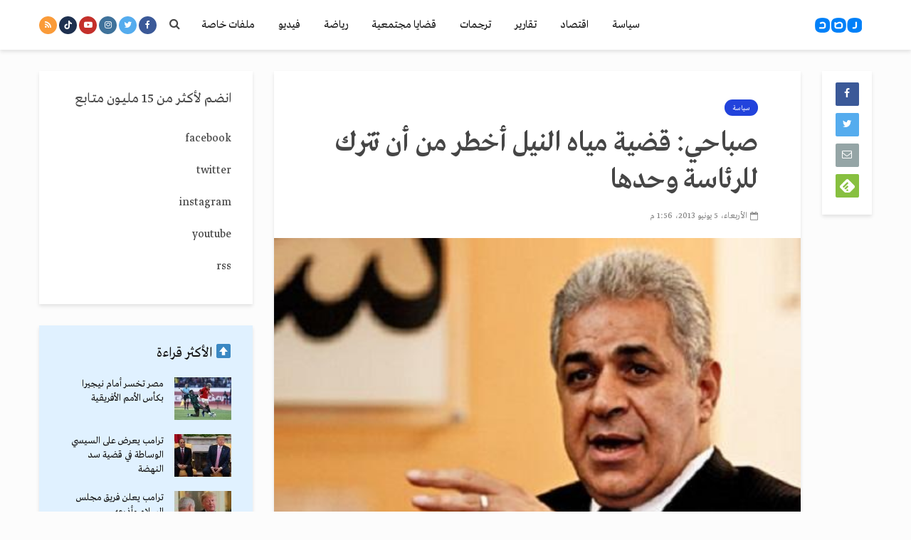

--- FILE ---
content_type: text/html; charset=utf-8
request_url: https://www.google.com/recaptcha/api2/aframe
body_size: 267
content:
<!DOCTYPE HTML><html><head><meta http-equiv="content-type" content="text/html; charset=UTF-8"></head><body><script nonce="YVzHlwAGdoZt_t9VvxnuVw">/** Anti-fraud and anti-abuse applications only. See google.com/recaptcha */ try{var clients={'sodar':'https://pagead2.googlesyndication.com/pagead/sodar?'};window.addEventListener("message",function(a){try{if(a.source===window.parent){var b=JSON.parse(a.data);var c=clients[b['id']];if(c){var d=document.createElement('img');d.src=c+b['params']+'&rc='+(localStorage.getItem("rc::a")?sessionStorage.getItem("rc::b"):"");window.document.body.appendChild(d);sessionStorage.setItem("rc::e",parseInt(sessionStorage.getItem("rc::e")||0)+1);localStorage.setItem("rc::h",'1769092921141');}}}catch(b){}});window.parent.postMessage("_grecaptcha_ready", "*");}catch(b){}</script></body></html>